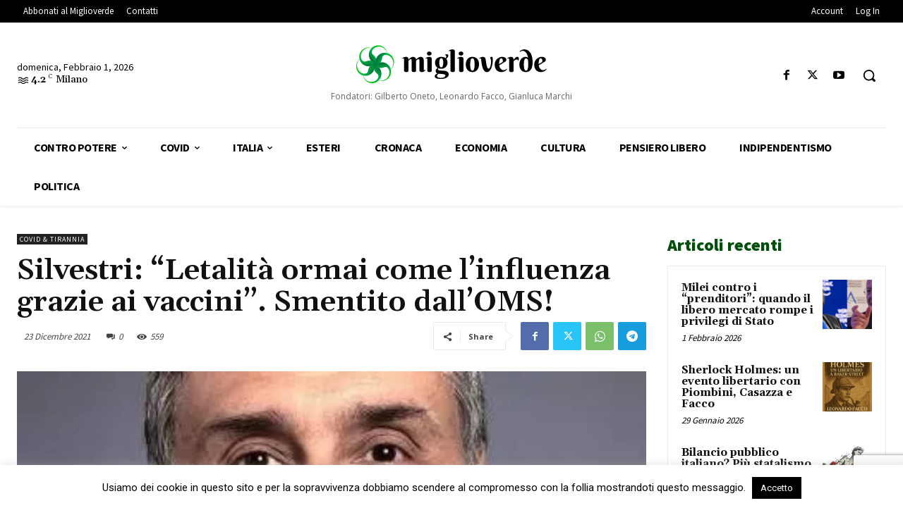

--- FILE ---
content_type: text/html; charset=utf-8
request_url: https://www.google.com/recaptcha/api2/anchor?ar=1&k=6LcbXnwpAAAAAAkg-Q6fJOMuBQe7NO6UlITJfqQ-&co=aHR0cHM6Ly93d3cubWlnbGlvdmVyZGUuZXU6NDQz&hl=en&v=N67nZn4AqZkNcbeMu4prBgzg&size=invisible&anchor-ms=20000&execute-ms=30000&cb=o8kl0atiyweh
body_size: 48633
content:
<!DOCTYPE HTML><html dir="ltr" lang="en"><head><meta http-equiv="Content-Type" content="text/html; charset=UTF-8">
<meta http-equiv="X-UA-Compatible" content="IE=edge">
<title>reCAPTCHA</title>
<style type="text/css">
/* cyrillic-ext */
@font-face {
  font-family: 'Roboto';
  font-style: normal;
  font-weight: 400;
  font-stretch: 100%;
  src: url(//fonts.gstatic.com/s/roboto/v48/KFO7CnqEu92Fr1ME7kSn66aGLdTylUAMa3GUBHMdazTgWw.woff2) format('woff2');
  unicode-range: U+0460-052F, U+1C80-1C8A, U+20B4, U+2DE0-2DFF, U+A640-A69F, U+FE2E-FE2F;
}
/* cyrillic */
@font-face {
  font-family: 'Roboto';
  font-style: normal;
  font-weight: 400;
  font-stretch: 100%;
  src: url(//fonts.gstatic.com/s/roboto/v48/KFO7CnqEu92Fr1ME7kSn66aGLdTylUAMa3iUBHMdazTgWw.woff2) format('woff2');
  unicode-range: U+0301, U+0400-045F, U+0490-0491, U+04B0-04B1, U+2116;
}
/* greek-ext */
@font-face {
  font-family: 'Roboto';
  font-style: normal;
  font-weight: 400;
  font-stretch: 100%;
  src: url(//fonts.gstatic.com/s/roboto/v48/KFO7CnqEu92Fr1ME7kSn66aGLdTylUAMa3CUBHMdazTgWw.woff2) format('woff2');
  unicode-range: U+1F00-1FFF;
}
/* greek */
@font-face {
  font-family: 'Roboto';
  font-style: normal;
  font-weight: 400;
  font-stretch: 100%;
  src: url(//fonts.gstatic.com/s/roboto/v48/KFO7CnqEu92Fr1ME7kSn66aGLdTylUAMa3-UBHMdazTgWw.woff2) format('woff2');
  unicode-range: U+0370-0377, U+037A-037F, U+0384-038A, U+038C, U+038E-03A1, U+03A3-03FF;
}
/* math */
@font-face {
  font-family: 'Roboto';
  font-style: normal;
  font-weight: 400;
  font-stretch: 100%;
  src: url(//fonts.gstatic.com/s/roboto/v48/KFO7CnqEu92Fr1ME7kSn66aGLdTylUAMawCUBHMdazTgWw.woff2) format('woff2');
  unicode-range: U+0302-0303, U+0305, U+0307-0308, U+0310, U+0312, U+0315, U+031A, U+0326-0327, U+032C, U+032F-0330, U+0332-0333, U+0338, U+033A, U+0346, U+034D, U+0391-03A1, U+03A3-03A9, U+03B1-03C9, U+03D1, U+03D5-03D6, U+03F0-03F1, U+03F4-03F5, U+2016-2017, U+2034-2038, U+203C, U+2040, U+2043, U+2047, U+2050, U+2057, U+205F, U+2070-2071, U+2074-208E, U+2090-209C, U+20D0-20DC, U+20E1, U+20E5-20EF, U+2100-2112, U+2114-2115, U+2117-2121, U+2123-214F, U+2190, U+2192, U+2194-21AE, U+21B0-21E5, U+21F1-21F2, U+21F4-2211, U+2213-2214, U+2216-22FF, U+2308-230B, U+2310, U+2319, U+231C-2321, U+2336-237A, U+237C, U+2395, U+239B-23B7, U+23D0, U+23DC-23E1, U+2474-2475, U+25AF, U+25B3, U+25B7, U+25BD, U+25C1, U+25CA, U+25CC, U+25FB, U+266D-266F, U+27C0-27FF, U+2900-2AFF, U+2B0E-2B11, U+2B30-2B4C, U+2BFE, U+3030, U+FF5B, U+FF5D, U+1D400-1D7FF, U+1EE00-1EEFF;
}
/* symbols */
@font-face {
  font-family: 'Roboto';
  font-style: normal;
  font-weight: 400;
  font-stretch: 100%;
  src: url(//fonts.gstatic.com/s/roboto/v48/KFO7CnqEu92Fr1ME7kSn66aGLdTylUAMaxKUBHMdazTgWw.woff2) format('woff2');
  unicode-range: U+0001-000C, U+000E-001F, U+007F-009F, U+20DD-20E0, U+20E2-20E4, U+2150-218F, U+2190, U+2192, U+2194-2199, U+21AF, U+21E6-21F0, U+21F3, U+2218-2219, U+2299, U+22C4-22C6, U+2300-243F, U+2440-244A, U+2460-24FF, U+25A0-27BF, U+2800-28FF, U+2921-2922, U+2981, U+29BF, U+29EB, U+2B00-2BFF, U+4DC0-4DFF, U+FFF9-FFFB, U+10140-1018E, U+10190-1019C, U+101A0, U+101D0-101FD, U+102E0-102FB, U+10E60-10E7E, U+1D2C0-1D2D3, U+1D2E0-1D37F, U+1F000-1F0FF, U+1F100-1F1AD, U+1F1E6-1F1FF, U+1F30D-1F30F, U+1F315, U+1F31C, U+1F31E, U+1F320-1F32C, U+1F336, U+1F378, U+1F37D, U+1F382, U+1F393-1F39F, U+1F3A7-1F3A8, U+1F3AC-1F3AF, U+1F3C2, U+1F3C4-1F3C6, U+1F3CA-1F3CE, U+1F3D4-1F3E0, U+1F3ED, U+1F3F1-1F3F3, U+1F3F5-1F3F7, U+1F408, U+1F415, U+1F41F, U+1F426, U+1F43F, U+1F441-1F442, U+1F444, U+1F446-1F449, U+1F44C-1F44E, U+1F453, U+1F46A, U+1F47D, U+1F4A3, U+1F4B0, U+1F4B3, U+1F4B9, U+1F4BB, U+1F4BF, U+1F4C8-1F4CB, U+1F4D6, U+1F4DA, U+1F4DF, U+1F4E3-1F4E6, U+1F4EA-1F4ED, U+1F4F7, U+1F4F9-1F4FB, U+1F4FD-1F4FE, U+1F503, U+1F507-1F50B, U+1F50D, U+1F512-1F513, U+1F53E-1F54A, U+1F54F-1F5FA, U+1F610, U+1F650-1F67F, U+1F687, U+1F68D, U+1F691, U+1F694, U+1F698, U+1F6AD, U+1F6B2, U+1F6B9-1F6BA, U+1F6BC, U+1F6C6-1F6CF, U+1F6D3-1F6D7, U+1F6E0-1F6EA, U+1F6F0-1F6F3, U+1F6F7-1F6FC, U+1F700-1F7FF, U+1F800-1F80B, U+1F810-1F847, U+1F850-1F859, U+1F860-1F887, U+1F890-1F8AD, U+1F8B0-1F8BB, U+1F8C0-1F8C1, U+1F900-1F90B, U+1F93B, U+1F946, U+1F984, U+1F996, U+1F9E9, U+1FA00-1FA6F, U+1FA70-1FA7C, U+1FA80-1FA89, U+1FA8F-1FAC6, U+1FACE-1FADC, U+1FADF-1FAE9, U+1FAF0-1FAF8, U+1FB00-1FBFF;
}
/* vietnamese */
@font-face {
  font-family: 'Roboto';
  font-style: normal;
  font-weight: 400;
  font-stretch: 100%;
  src: url(//fonts.gstatic.com/s/roboto/v48/KFO7CnqEu92Fr1ME7kSn66aGLdTylUAMa3OUBHMdazTgWw.woff2) format('woff2');
  unicode-range: U+0102-0103, U+0110-0111, U+0128-0129, U+0168-0169, U+01A0-01A1, U+01AF-01B0, U+0300-0301, U+0303-0304, U+0308-0309, U+0323, U+0329, U+1EA0-1EF9, U+20AB;
}
/* latin-ext */
@font-face {
  font-family: 'Roboto';
  font-style: normal;
  font-weight: 400;
  font-stretch: 100%;
  src: url(//fonts.gstatic.com/s/roboto/v48/KFO7CnqEu92Fr1ME7kSn66aGLdTylUAMa3KUBHMdazTgWw.woff2) format('woff2');
  unicode-range: U+0100-02BA, U+02BD-02C5, U+02C7-02CC, U+02CE-02D7, U+02DD-02FF, U+0304, U+0308, U+0329, U+1D00-1DBF, U+1E00-1E9F, U+1EF2-1EFF, U+2020, U+20A0-20AB, U+20AD-20C0, U+2113, U+2C60-2C7F, U+A720-A7FF;
}
/* latin */
@font-face {
  font-family: 'Roboto';
  font-style: normal;
  font-weight: 400;
  font-stretch: 100%;
  src: url(//fonts.gstatic.com/s/roboto/v48/KFO7CnqEu92Fr1ME7kSn66aGLdTylUAMa3yUBHMdazQ.woff2) format('woff2');
  unicode-range: U+0000-00FF, U+0131, U+0152-0153, U+02BB-02BC, U+02C6, U+02DA, U+02DC, U+0304, U+0308, U+0329, U+2000-206F, U+20AC, U+2122, U+2191, U+2193, U+2212, U+2215, U+FEFF, U+FFFD;
}
/* cyrillic-ext */
@font-face {
  font-family: 'Roboto';
  font-style: normal;
  font-weight: 500;
  font-stretch: 100%;
  src: url(//fonts.gstatic.com/s/roboto/v48/KFO7CnqEu92Fr1ME7kSn66aGLdTylUAMa3GUBHMdazTgWw.woff2) format('woff2');
  unicode-range: U+0460-052F, U+1C80-1C8A, U+20B4, U+2DE0-2DFF, U+A640-A69F, U+FE2E-FE2F;
}
/* cyrillic */
@font-face {
  font-family: 'Roboto';
  font-style: normal;
  font-weight: 500;
  font-stretch: 100%;
  src: url(//fonts.gstatic.com/s/roboto/v48/KFO7CnqEu92Fr1ME7kSn66aGLdTylUAMa3iUBHMdazTgWw.woff2) format('woff2');
  unicode-range: U+0301, U+0400-045F, U+0490-0491, U+04B0-04B1, U+2116;
}
/* greek-ext */
@font-face {
  font-family: 'Roboto';
  font-style: normal;
  font-weight: 500;
  font-stretch: 100%;
  src: url(//fonts.gstatic.com/s/roboto/v48/KFO7CnqEu92Fr1ME7kSn66aGLdTylUAMa3CUBHMdazTgWw.woff2) format('woff2');
  unicode-range: U+1F00-1FFF;
}
/* greek */
@font-face {
  font-family: 'Roboto';
  font-style: normal;
  font-weight: 500;
  font-stretch: 100%;
  src: url(//fonts.gstatic.com/s/roboto/v48/KFO7CnqEu92Fr1ME7kSn66aGLdTylUAMa3-UBHMdazTgWw.woff2) format('woff2');
  unicode-range: U+0370-0377, U+037A-037F, U+0384-038A, U+038C, U+038E-03A1, U+03A3-03FF;
}
/* math */
@font-face {
  font-family: 'Roboto';
  font-style: normal;
  font-weight: 500;
  font-stretch: 100%;
  src: url(//fonts.gstatic.com/s/roboto/v48/KFO7CnqEu92Fr1ME7kSn66aGLdTylUAMawCUBHMdazTgWw.woff2) format('woff2');
  unicode-range: U+0302-0303, U+0305, U+0307-0308, U+0310, U+0312, U+0315, U+031A, U+0326-0327, U+032C, U+032F-0330, U+0332-0333, U+0338, U+033A, U+0346, U+034D, U+0391-03A1, U+03A3-03A9, U+03B1-03C9, U+03D1, U+03D5-03D6, U+03F0-03F1, U+03F4-03F5, U+2016-2017, U+2034-2038, U+203C, U+2040, U+2043, U+2047, U+2050, U+2057, U+205F, U+2070-2071, U+2074-208E, U+2090-209C, U+20D0-20DC, U+20E1, U+20E5-20EF, U+2100-2112, U+2114-2115, U+2117-2121, U+2123-214F, U+2190, U+2192, U+2194-21AE, U+21B0-21E5, U+21F1-21F2, U+21F4-2211, U+2213-2214, U+2216-22FF, U+2308-230B, U+2310, U+2319, U+231C-2321, U+2336-237A, U+237C, U+2395, U+239B-23B7, U+23D0, U+23DC-23E1, U+2474-2475, U+25AF, U+25B3, U+25B7, U+25BD, U+25C1, U+25CA, U+25CC, U+25FB, U+266D-266F, U+27C0-27FF, U+2900-2AFF, U+2B0E-2B11, U+2B30-2B4C, U+2BFE, U+3030, U+FF5B, U+FF5D, U+1D400-1D7FF, U+1EE00-1EEFF;
}
/* symbols */
@font-face {
  font-family: 'Roboto';
  font-style: normal;
  font-weight: 500;
  font-stretch: 100%;
  src: url(//fonts.gstatic.com/s/roboto/v48/KFO7CnqEu92Fr1ME7kSn66aGLdTylUAMaxKUBHMdazTgWw.woff2) format('woff2');
  unicode-range: U+0001-000C, U+000E-001F, U+007F-009F, U+20DD-20E0, U+20E2-20E4, U+2150-218F, U+2190, U+2192, U+2194-2199, U+21AF, U+21E6-21F0, U+21F3, U+2218-2219, U+2299, U+22C4-22C6, U+2300-243F, U+2440-244A, U+2460-24FF, U+25A0-27BF, U+2800-28FF, U+2921-2922, U+2981, U+29BF, U+29EB, U+2B00-2BFF, U+4DC0-4DFF, U+FFF9-FFFB, U+10140-1018E, U+10190-1019C, U+101A0, U+101D0-101FD, U+102E0-102FB, U+10E60-10E7E, U+1D2C0-1D2D3, U+1D2E0-1D37F, U+1F000-1F0FF, U+1F100-1F1AD, U+1F1E6-1F1FF, U+1F30D-1F30F, U+1F315, U+1F31C, U+1F31E, U+1F320-1F32C, U+1F336, U+1F378, U+1F37D, U+1F382, U+1F393-1F39F, U+1F3A7-1F3A8, U+1F3AC-1F3AF, U+1F3C2, U+1F3C4-1F3C6, U+1F3CA-1F3CE, U+1F3D4-1F3E0, U+1F3ED, U+1F3F1-1F3F3, U+1F3F5-1F3F7, U+1F408, U+1F415, U+1F41F, U+1F426, U+1F43F, U+1F441-1F442, U+1F444, U+1F446-1F449, U+1F44C-1F44E, U+1F453, U+1F46A, U+1F47D, U+1F4A3, U+1F4B0, U+1F4B3, U+1F4B9, U+1F4BB, U+1F4BF, U+1F4C8-1F4CB, U+1F4D6, U+1F4DA, U+1F4DF, U+1F4E3-1F4E6, U+1F4EA-1F4ED, U+1F4F7, U+1F4F9-1F4FB, U+1F4FD-1F4FE, U+1F503, U+1F507-1F50B, U+1F50D, U+1F512-1F513, U+1F53E-1F54A, U+1F54F-1F5FA, U+1F610, U+1F650-1F67F, U+1F687, U+1F68D, U+1F691, U+1F694, U+1F698, U+1F6AD, U+1F6B2, U+1F6B9-1F6BA, U+1F6BC, U+1F6C6-1F6CF, U+1F6D3-1F6D7, U+1F6E0-1F6EA, U+1F6F0-1F6F3, U+1F6F7-1F6FC, U+1F700-1F7FF, U+1F800-1F80B, U+1F810-1F847, U+1F850-1F859, U+1F860-1F887, U+1F890-1F8AD, U+1F8B0-1F8BB, U+1F8C0-1F8C1, U+1F900-1F90B, U+1F93B, U+1F946, U+1F984, U+1F996, U+1F9E9, U+1FA00-1FA6F, U+1FA70-1FA7C, U+1FA80-1FA89, U+1FA8F-1FAC6, U+1FACE-1FADC, U+1FADF-1FAE9, U+1FAF0-1FAF8, U+1FB00-1FBFF;
}
/* vietnamese */
@font-face {
  font-family: 'Roboto';
  font-style: normal;
  font-weight: 500;
  font-stretch: 100%;
  src: url(//fonts.gstatic.com/s/roboto/v48/KFO7CnqEu92Fr1ME7kSn66aGLdTylUAMa3OUBHMdazTgWw.woff2) format('woff2');
  unicode-range: U+0102-0103, U+0110-0111, U+0128-0129, U+0168-0169, U+01A0-01A1, U+01AF-01B0, U+0300-0301, U+0303-0304, U+0308-0309, U+0323, U+0329, U+1EA0-1EF9, U+20AB;
}
/* latin-ext */
@font-face {
  font-family: 'Roboto';
  font-style: normal;
  font-weight: 500;
  font-stretch: 100%;
  src: url(//fonts.gstatic.com/s/roboto/v48/KFO7CnqEu92Fr1ME7kSn66aGLdTylUAMa3KUBHMdazTgWw.woff2) format('woff2');
  unicode-range: U+0100-02BA, U+02BD-02C5, U+02C7-02CC, U+02CE-02D7, U+02DD-02FF, U+0304, U+0308, U+0329, U+1D00-1DBF, U+1E00-1E9F, U+1EF2-1EFF, U+2020, U+20A0-20AB, U+20AD-20C0, U+2113, U+2C60-2C7F, U+A720-A7FF;
}
/* latin */
@font-face {
  font-family: 'Roboto';
  font-style: normal;
  font-weight: 500;
  font-stretch: 100%;
  src: url(//fonts.gstatic.com/s/roboto/v48/KFO7CnqEu92Fr1ME7kSn66aGLdTylUAMa3yUBHMdazQ.woff2) format('woff2');
  unicode-range: U+0000-00FF, U+0131, U+0152-0153, U+02BB-02BC, U+02C6, U+02DA, U+02DC, U+0304, U+0308, U+0329, U+2000-206F, U+20AC, U+2122, U+2191, U+2193, U+2212, U+2215, U+FEFF, U+FFFD;
}
/* cyrillic-ext */
@font-face {
  font-family: 'Roboto';
  font-style: normal;
  font-weight: 900;
  font-stretch: 100%;
  src: url(//fonts.gstatic.com/s/roboto/v48/KFO7CnqEu92Fr1ME7kSn66aGLdTylUAMa3GUBHMdazTgWw.woff2) format('woff2');
  unicode-range: U+0460-052F, U+1C80-1C8A, U+20B4, U+2DE0-2DFF, U+A640-A69F, U+FE2E-FE2F;
}
/* cyrillic */
@font-face {
  font-family: 'Roboto';
  font-style: normal;
  font-weight: 900;
  font-stretch: 100%;
  src: url(//fonts.gstatic.com/s/roboto/v48/KFO7CnqEu92Fr1ME7kSn66aGLdTylUAMa3iUBHMdazTgWw.woff2) format('woff2');
  unicode-range: U+0301, U+0400-045F, U+0490-0491, U+04B0-04B1, U+2116;
}
/* greek-ext */
@font-face {
  font-family: 'Roboto';
  font-style: normal;
  font-weight: 900;
  font-stretch: 100%;
  src: url(//fonts.gstatic.com/s/roboto/v48/KFO7CnqEu92Fr1ME7kSn66aGLdTylUAMa3CUBHMdazTgWw.woff2) format('woff2');
  unicode-range: U+1F00-1FFF;
}
/* greek */
@font-face {
  font-family: 'Roboto';
  font-style: normal;
  font-weight: 900;
  font-stretch: 100%;
  src: url(//fonts.gstatic.com/s/roboto/v48/KFO7CnqEu92Fr1ME7kSn66aGLdTylUAMa3-UBHMdazTgWw.woff2) format('woff2');
  unicode-range: U+0370-0377, U+037A-037F, U+0384-038A, U+038C, U+038E-03A1, U+03A3-03FF;
}
/* math */
@font-face {
  font-family: 'Roboto';
  font-style: normal;
  font-weight: 900;
  font-stretch: 100%;
  src: url(//fonts.gstatic.com/s/roboto/v48/KFO7CnqEu92Fr1ME7kSn66aGLdTylUAMawCUBHMdazTgWw.woff2) format('woff2');
  unicode-range: U+0302-0303, U+0305, U+0307-0308, U+0310, U+0312, U+0315, U+031A, U+0326-0327, U+032C, U+032F-0330, U+0332-0333, U+0338, U+033A, U+0346, U+034D, U+0391-03A1, U+03A3-03A9, U+03B1-03C9, U+03D1, U+03D5-03D6, U+03F0-03F1, U+03F4-03F5, U+2016-2017, U+2034-2038, U+203C, U+2040, U+2043, U+2047, U+2050, U+2057, U+205F, U+2070-2071, U+2074-208E, U+2090-209C, U+20D0-20DC, U+20E1, U+20E5-20EF, U+2100-2112, U+2114-2115, U+2117-2121, U+2123-214F, U+2190, U+2192, U+2194-21AE, U+21B0-21E5, U+21F1-21F2, U+21F4-2211, U+2213-2214, U+2216-22FF, U+2308-230B, U+2310, U+2319, U+231C-2321, U+2336-237A, U+237C, U+2395, U+239B-23B7, U+23D0, U+23DC-23E1, U+2474-2475, U+25AF, U+25B3, U+25B7, U+25BD, U+25C1, U+25CA, U+25CC, U+25FB, U+266D-266F, U+27C0-27FF, U+2900-2AFF, U+2B0E-2B11, U+2B30-2B4C, U+2BFE, U+3030, U+FF5B, U+FF5D, U+1D400-1D7FF, U+1EE00-1EEFF;
}
/* symbols */
@font-face {
  font-family: 'Roboto';
  font-style: normal;
  font-weight: 900;
  font-stretch: 100%;
  src: url(//fonts.gstatic.com/s/roboto/v48/KFO7CnqEu92Fr1ME7kSn66aGLdTylUAMaxKUBHMdazTgWw.woff2) format('woff2');
  unicode-range: U+0001-000C, U+000E-001F, U+007F-009F, U+20DD-20E0, U+20E2-20E4, U+2150-218F, U+2190, U+2192, U+2194-2199, U+21AF, U+21E6-21F0, U+21F3, U+2218-2219, U+2299, U+22C4-22C6, U+2300-243F, U+2440-244A, U+2460-24FF, U+25A0-27BF, U+2800-28FF, U+2921-2922, U+2981, U+29BF, U+29EB, U+2B00-2BFF, U+4DC0-4DFF, U+FFF9-FFFB, U+10140-1018E, U+10190-1019C, U+101A0, U+101D0-101FD, U+102E0-102FB, U+10E60-10E7E, U+1D2C0-1D2D3, U+1D2E0-1D37F, U+1F000-1F0FF, U+1F100-1F1AD, U+1F1E6-1F1FF, U+1F30D-1F30F, U+1F315, U+1F31C, U+1F31E, U+1F320-1F32C, U+1F336, U+1F378, U+1F37D, U+1F382, U+1F393-1F39F, U+1F3A7-1F3A8, U+1F3AC-1F3AF, U+1F3C2, U+1F3C4-1F3C6, U+1F3CA-1F3CE, U+1F3D4-1F3E0, U+1F3ED, U+1F3F1-1F3F3, U+1F3F5-1F3F7, U+1F408, U+1F415, U+1F41F, U+1F426, U+1F43F, U+1F441-1F442, U+1F444, U+1F446-1F449, U+1F44C-1F44E, U+1F453, U+1F46A, U+1F47D, U+1F4A3, U+1F4B0, U+1F4B3, U+1F4B9, U+1F4BB, U+1F4BF, U+1F4C8-1F4CB, U+1F4D6, U+1F4DA, U+1F4DF, U+1F4E3-1F4E6, U+1F4EA-1F4ED, U+1F4F7, U+1F4F9-1F4FB, U+1F4FD-1F4FE, U+1F503, U+1F507-1F50B, U+1F50D, U+1F512-1F513, U+1F53E-1F54A, U+1F54F-1F5FA, U+1F610, U+1F650-1F67F, U+1F687, U+1F68D, U+1F691, U+1F694, U+1F698, U+1F6AD, U+1F6B2, U+1F6B9-1F6BA, U+1F6BC, U+1F6C6-1F6CF, U+1F6D3-1F6D7, U+1F6E0-1F6EA, U+1F6F0-1F6F3, U+1F6F7-1F6FC, U+1F700-1F7FF, U+1F800-1F80B, U+1F810-1F847, U+1F850-1F859, U+1F860-1F887, U+1F890-1F8AD, U+1F8B0-1F8BB, U+1F8C0-1F8C1, U+1F900-1F90B, U+1F93B, U+1F946, U+1F984, U+1F996, U+1F9E9, U+1FA00-1FA6F, U+1FA70-1FA7C, U+1FA80-1FA89, U+1FA8F-1FAC6, U+1FACE-1FADC, U+1FADF-1FAE9, U+1FAF0-1FAF8, U+1FB00-1FBFF;
}
/* vietnamese */
@font-face {
  font-family: 'Roboto';
  font-style: normal;
  font-weight: 900;
  font-stretch: 100%;
  src: url(//fonts.gstatic.com/s/roboto/v48/KFO7CnqEu92Fr1ME7kSn66aGLdTylUAMa3OUBHMdazTgWw.woff2) format('woff2');
  unicode-range: U+0102-0103, U+0110-0111, U+0128-0129, U+0168-0169, U+01A0-01A1, U+01AF-01B0, U+0300-0301, U+0303-0304, U+0308-0309, U+0323, U+0329, U+1EA0-1EF9, U+20AB;
}
/* latin-ext */
@font-face {
  font-family: 'Roboto';
  font-style: normal;
  font-weight: 900;
  font-stretch: 100%;
  src: url(//fonts.gstatic.com/s/roboto/v48/KFO7CnqEu92Fr1ME7kSn66aGLdTylUAMa3KUBHMdazTgWw.woff2) format('woff2');
  unicode-range: U+0100-02BA, U+02BD-02C5, U+02C7-02CC, U+02CE-02D7, U+02DD-02FF, U+0304, U+0308, U+0329, U+1D00-1DBF, U+1E00-1E9F, U+1EF2-1EFF, U+2020, U+20A0-20AB, U+20AD-20C0, U+2113, U+2C60-2C7F, U+A720-A7FF;
}
/* latin */
@font-face {
  font-family: 'Roboto';
  font-style: normal;
  font-weight: 900;
  font-stretch: 100%;
  src: url(//fonts.gstatic.com/s/roboto/v48/KFO7CnqEu92Fr1ME7kSn66aGLdTylUAMa3yUBHMdazQ.woff2) format('woff2');
  unicode-range: U+0000-00FF, U+0131, U+0152-0153, U+02BB-02BC, U+02C6, U+02DA, U+02DC, U+0304, U+0308, U+0329, U+2000-206F, U+20AC, U+2122, U+2191, U+2193, U+2212, U+2215, U+FEFF, U+FFFD;
}

</style>
<link rel="stylesheet" type="text/css" href="https://www.gstatic.com/recaptcha/releases/N67nZn4AqZkNcbeMu4prBgzg/styles__ltr.css">
<script nonce="2mrZj4YEJ_3MWeCmgbOp0w" type="text/javascript">window['__recaptcha_api'] = 'https://www.google.com/recaptcha/api2/';</script>
<script type="text/javascript" src="https://www.gstatic.com/recaptcha/releases/N67nZn4AqZkNcbeMu4prBgzg/recaptcha__en.js" nonce="2mrZj4YEJ_3MWeCmgbOp0w">
      
    </script></head>
<body><div id="rc-anchor-alert" class="rc-anchor-alert"></div>
<input type="hidden" id="recaptcha-token" value="[base64]">
<script type="text/javascript" nonce="2mrZj4YEJ_3MWeCmgbOp0w">
      recaptcha.anchor.Main.init("[\x22ainput\x22,[\x22bgdata\x22,\x22\x22,\[base64]/[base64]/[base64]/[base64]/[base64]/UltsKytdPUU6KEU8MjA0OD9SW2wrK109RT4+NnwxOTI6KChFJjY0NTEyKT09NTUyOTYmJk0rMTxjLmxlbmd0aCYmKGMuY2hhckNvZGVBdChNKzEpJjY0NTEyKT09NTYzMjA/[base64]/[base64]/[base64]/[base64]/[base64]/[base64]/[base64]\x22,\[base64]\\u003d\\u003d\x22,\x22azhudUHDsi/DjlfCucK9wrHCi0HDp8OdccKxZ8O9PAwbwroxJE8LwrMCwq3Cg8OGwohtR3/DucO5wpvCrW/Dt8Olwp1feMOwwopUGcOMRBXCuQV3wodlRn7DqD7CmT7CmsOtP8K9C27DrMOtwrLDjkZjw6zCjcOWwpfCksOnV8KON0ldHsKPw7hoIybCpVXCqlzDrcOpM2cmwpl2UAFpe8KmwpXCvsOVa1DCnyMHWCwNKn/DlXcyLDbDiEbDqBp1Jl/Cu8OjwrLDqsKIwqDCi3UYw5XCj8KEwpcOHcOqV8K5w5oFw4RHw7HDtsOFwp9iH1NIUcKLWgA4w755wq15filsQQ7CukrCtcKXwrJGKC8fwpHCkMOYw4oRw7rCh8OMwrwwWsOGdGrDlgQiQHLDiEjDlsO/wq0FwoJMKQt7wofCniFPR1l5WMORw4jDsDrDkMOADcOBFRZJaWDCiHXChMOyw7DCihnClcK/JcKUw6cmw6jDpMOIw7xTFcOnFcOfw6rCrCVgNwfDjAbCmm/[base64]/wr9VV8OkwpHCqQwrwrprCT5XwqHCimLDmcKXRMOjw63DmTokYzPDmTZGbFbDrHBWw6IsS8OrwrNnV8KewoobwroUBcK0McKRw6XDtsKBwoQTLknDpEHCm1YZRVIcw5AOwoTCicKhw6Q9UMOCw5PCvDnCqynDhlHCncKpwo9Fw4bDmsOPUsOrd8KZwowPwr4zDj/DsMO3wpvCssKVG0DDt8K4wrnDmR0Lw6E9w488w5FzJWhHw6bDhcKRWxNKw59bfh5AKsK8aMOrwqczdXPDrcOdQGTCsm4CM8OzGlDCicOtPsKLSDBrelLDvMKfe2ROw77CrBTCmsOXGRvDrcKnNG5kw7RNwo8Xw5Qww4NnZ8O8MU/DmMKjJMOMC0Fbwp/DqiPCjMOtw7ZZw4wLTcOLw7Rgw7VqwrrDtcObwq8qHkFzw6nDg8KaRMKLcijCti9EwprCqcK0w6AnNh55w6TDpsOufRhcwrHDqsKcZ8Oow6rDqn9kdU/[base64]/DpCrDn3fDmVnDqsKae8KoSMKtN8KMAMKcw61pw7zCj8KRw4LCn8O3w6TDtsO9YgYRw5sjQsKpLx/DoMKeW03Dk2g1fcK4FsKZJMO4w4Mqw6oVw6h1w5ZNPnkufS/ChGMIwqfDgMK1cy3DozTDusOswqRMwqPDtHzDncOkN8K5EhM5MMOca8KzADjDqUDDg35xT8Ofw5HDl8KIwrrDpzbDvcK/[base64]/GsKbw496wqwgwqzCslp8wq3Ctz4Qwo7CkmsRP1EoKiV1bGVXw78xZ8Kue8KhESrDhgLChMOVw6tLVR3DvxlWwo/[base64]/CusK+wr0PC2bDuGLDrTc+UD1ZwovCtcOowoHClMKYT8KUw4HDrmomacK5wrd7wrLCocK1OTHClsKJw6rCnAoEw6vCnRFzwp0ZNMKkw6YAA8OATcKNAcOTPsO5w7jDhQHCqMOyXHIwI13Ds8OEYMKkOEAWTTYNw4p/wohhWMOSw6kERS17B8O2ScO+w6PDhADCtMOrwpfCninDmRvDiMK/DMOUwoJlZ8KsdMKcUjrDisOkwp/Do057wq3DosKWdwTDlcKAwo7CgSnDlcKCdUsZw6l/CsO8wqMew63DnBbDihceUcOcwqgIFcKWS03ChRtLw4TCh8OzD8KcwoXConjDhcKtFAzClw/[base64]/Ck2DDuSdjw7UWU8OcwqBbw6xIB8OTXRUrQnceUMO4RE4ed8OIw6EoVnvDuk/CpAcjDyo6w4nCtsKnCcK9w5NgEsKLw7c3eTzCo1LCokh1wrIpw5HDpx/CicKZw6fDmCnCimHCnR4/KsOMcsKYwoN5V3vCocOzb8OdwobDigkPw47DhMOpTgh+wrwHecKqwpt5w47DvCjDm2zDm27DrQglw4NvAgvCp0bDqMKYw6ByVxzDgsKWaDUewp3Du8KKw4HDkhxTS8KqwrZUwrwzG8OMIMOvSsKfwqQ/DMOFKMKyRcOdwrrCqsKCHh02cmN4NBghw6c8wrHDm8OzQMOaV1XDgcKXfhshVsOGN8Ojw57Ct8K/[base64]/[base64]/DmFLDgRJHw7tEA8OLwpRXw5vClWVhw6TDhMK8wotLDMKfwobCmWHDjcKjw7tIPysPwqfDlcOlwqTCrRUpUDkpN3DCr8KwwoTCjsOHwrVSw5IlwpXCmsOqw7Zob1DCtD/DuGoOfFXDpsKgJ8KSDn95w5TDqHMWTAfCk8K4wqQ4b8OBahBaY0dLwrplwo/CoMOTw4TDqh8sw4PCq8OIw4/CjBkBfwVcwp7DoHZcwowBKMK4RsO1UBR0w6HCmsODUEVAZgbCvMO/[base64]/DlzcMITlMwpkAOVRlUB7Dg8OwFMKfZHthIxDDtMKtAH3DrMKXdGDDpMO/J8O1w5IXwp4FFDfCqMKRw63ClMO0wrrDgMK/w5fDh8OtwonCoMKVasOuaFPDlyjDjcOeX8OxwrwcTC5PDgvDtQ4gVWXCphsbw4NiTVdLLMKtwoPDjsOmwrXCuUbDkXnDhllhWsKbXsKtw5pLLDvDmXYbwpgpwoTCgmEzwofClnbCjGUNZRrDlw/DqSVmw6AnTMKJE8Kxe2DDqcOJwobCvcKNwqnDksKOIsK4ZcOVwq1NwpfCgcKyw50Gw7rDgsKsCHXChzwdwqLDkwbCnm3CqsKWw6RtwrHCvG/CtgZILcOOw7jClsOWQVrCkcODwqIhw5fClR/CgMObcMOrwprDt8KKwqAHKsOkJsOyw7nDhDbChsOmwqPCrGzDnDIrQcO7GsKUc8KYwosJwpXDs3QRBsOXw73CgnUnF8KKwqDDpsOFOMK/w4XDmcOOw7d0fXl4w40RNsKbw6/DkDsQwpnDvkXDrhzDlcKSw601ccKQwr1KKR9nw5nDrlFCV3Y5ccKic8O5fibCpnrConUPCjU3w7LChFoEI8KTJcO2aQzDo3txHsKVw6UCXsOFwrohasKtwpTDkFpWAUJaLSYAAsK/[base64]/ClMKdS3krwo7DrMK6w4zDpsO2wow9FcOdXsOcw6UBw7zDnmotRQhvRsO7ZX7Cs8O3TX1zw6XCs8KGw5MNBBHCtQXCt8O6P8K4cgbCkzdfw4c3CEbDj8OSAMKcF1hbRMK1CXNxwrwww7/CssO4VB7CjW5Fw4PDhsOewr4ZwpXDn8OYw6PDm13DpS9nwqbCr8K8wqwpCUFPw6dqw4oXw7jCvlB5VETDkxbCiCxsAC40bsOSY3gSwqdEYicjQyfDiXAkworDm8K6w4A3RFDDkEh5wrgbw5zCqBVmQMKtRjdnwpZhMsOtw7Igw4zCiAU6wqvDh8O3HR/[base64]/DtUnDgsOcSWjCu8OYw5DCkAXCs1vDucK+L8OCX8Kkc8KtwrFAwrlUF33CgcO2UMOJOht+bsKEHMKLw6PCncOJw4RdTn7CgMOLwp1qSMKYw5PCqUnClW5FwrgJw7AbwrfCrX5Jw6XDrFrDtMOualUEYkIjw6HClHwRw6dHaC47Ay1WwqIyw7vCvy/[base64]/ClMKqw7LDmzfDu8OMw5TDl8KzZ8KOw7jDrBc3N8OBw7taHWohwpXDgSfDlzUCTmLClBbCmmZcNMOjIwAhw5c3w45SwqHCrzTDiQDCu8OMe1BsNcOoRT/Ct3UrCGM1w4XDisOiMDFGXMKhZ8KQw40kw7TDkMOyw71QHAcKcVBMSMKXc8Kbc8O9KyfCilTDlnrCnU1wPW44w651R3HDtlxPNcOUwrYYSsK3w4lJwpVLw5nCisKxwpTDoBLDsmbCvBp0w5BywpfCp8OMw5vCvSUpwoTDsELCmcKkw6sHw6/CuEzCsxdLamoHOxHCoMO6wp97wpzDswzDkMOBwo4aw6rDiMK5Y8KFD8OfLjvCgwI7w7LCi8OXwpXDgcO6MsOKIy0/wqt9PWLDocO2w7VMw7TDgzPDmkPCiMObVsO6w4dFw7BqQmjChkbDnE1nTRrCvl3Dg8KFFRbDskBgw6LCkcOXw6bCsnViw6xlCErCnwdyw7zDq8OxIsOYYnIzJkvCmDrCsMOBwovDisOuw5fDlMOQwo5ww5XCgsKjWiQfw49qwoHCpi/Du8O+w44hZMKvw4VrO8K8w6oLwrMtenfDm8KgOMK2f8ODwrHDlMO+wpt4IUwCw7TCulR2QmLDmcKzOhB0wrHDgMK6wo8mSsOwbnhHH8KEH8O8wqfDkMOvAMKPwqPDp8KZR8K1EcOpagZHw5E0bQgfW8O/EFtydifCtMK8w6MBdmsoOsKtw4DCmScqBCVzAMKaw5HCv8OowoHCnsKAUsO6w6fDq8K+el7CjMO7w4rCmsKEwo59OcOkwqrCmWPDi2fCgsO8w5HCm3LDpVw3GgI2wrEDMcOAD8Kqw61Rw64fwqfDtMO5wr8ewqvDqh9Yw4oNH8OzB2/[base64]/[base64]/[base64]/CgMKoMsKaIcKNc8K9H8KWXcKEfCl0TzrComzCssOhUmTCjcK7w5jCm8Osw6fDvUHDrTwkw7TCj38ZdQfDg1YQw4XCnGTDkT4ERjbClRxdOMOnw5YxOAnCuMOmIsKhwq/DlMKmw6zCqcOFwoVCwqVLwpLDrD0VGF1xD8KRwpdVw4ZAwq0ewrXCscOZKsKHJMONDFZHeEk0wphyEMKrAsOmU8KHw5otw5slw73CtApOUMOlw5nDicOpwpgDwrbCuEvCl8OsSMK7XW03aF7CrcOiw4bCr8KhwoTCsxrDlm8Iwo4ScsKWwo/DjhPCgMKqbsKCeDzDtMOcZF0iwr/DqsOyG3LChB0QwqPDiUsMFHFcHXE+wrxOfixew7TCuxZSW2vDhFjChsOuwqRww5bDhMO1P8O2wqIXwr3Cgz5Cwq7DuGrCuQ5Dw4dKw4VtXcK8LMO+RMKSw5FMw5HCv1RYwrfDszhjw4ctw59hI8OTw7otFcKtDMOTwrRtL8KaIWfDrybCjsKFwoJ/AsOtwrHDin3DtsK6KcO/OMKjwrclDSZIwrl1wpDCosOlwo98wrB0LnI7JAvDs8KgQ8Kew4PCncOuw7lxwotUEsKJO3LCpMK3w6PCmMOAwrRfCsOBQRXCsMO0wrvDiXFuNMKnIjPDtXvCh8OvOktnw5hmNcOUworCjEdJUntrw4rCgTvDoMKHw4rDpzrCksOcbh/Cumcswqpcwq/Ct3DCt8KAwqDChsKBNXIZPcK7dX8wwpHDhsOdfH4ww6YRw6/CqMKjWgVoL8OSw6YxLMKiYy8Bw6XClsKYwrhFEsOrQcKdw78uw68NSMOEw6kJw4PCoMOQEmLCmsKDw6o5wr59w6bDvcK1AG1tJcO/[base64]/w5/[base64]/DpcKGVBHDh8KAeGZXwqLCiiUPwoQRHChMw6rDvcOIw6bDvcOpYcOawprClsO6eMOLdMOsEsKVwoR/UMO9K8OMB8OKNjzCq3rCgzXDo8OSDUTClcK3QQvDrcOCFMKMFMKFGsOlwoXDmTXDosOPwrgaD8K7QsOeGxg9eMOlw4fCpcK+w6VGwpDDtznDh8KdEjHCj8KqV05AwoPDhMKIwqxEwpTChSnCncOew75mwqrClsKjF8K7w6s/dG5XFm/DqsKrA8KQwprCu3bDp8KWw77DoMKgwpDDsHYBLDnDjwPChlZbNxpkw7E2SsKbSnJ2w7/DuyTDgHvDmMKJIMKew6EmV8OHw5DCpm7Dr3Jfw7HCpsK8S1wqw4rDsVptd8KyOXjDnsOhMsOjwoIjwo07w5kBw6rCsGHCi8K/w5J7w6DCtcKSwpRnIGvDhQPChcOEwoJ7w43CmjrCncO1woXCqxF+XsKSw5dIw7MRw6lPYlPDo2p7bmTCu8OZwqDDu3xJwqNGw7IPwqrDusOfUsKPeF/Dp8Otw77Dv8OSOcKcQ1jDlGxkNsKnaVYCw5vDinTDnMOYwp1eDkEOwpE4wrfCp8OBwrDDkcKMw7koJsO8w5REwpbCtcO3HMK6wo0kSlPCpBHCvMO8w7/[base64]/CtsKuWBbDlwfCmTDDlMKuC8O0wqA8wpnDqypQBC0jw69FwosuN8KPbhnCsDhyfjDDtMKzwqs9e8O/UcOkwpYNVcKjw5FrFGZAwo/DlMKDZkLDm8OBw5vDh8K1UnZkw6hgTSVZKzzDlj9GY1tjwozDjxIzbDxJQcOYwoXDk8KfwqLCtVBHSxDCtMKtDMKgN8O/[base64]/DpMKvFMOQw77Cl0EUw7sZeTF0w6TCucKww41Ow5PDtR4xw43DoB5USMOMCMO2wqfCjUlswrDDrHE/[base64]/DnjQGwqokCipvEkIvTsKuXUUjw5Yyw7bCtS0uQiLCiBHCr8KTQlwsw65/[base64]/CnVoZd2bCjsO/w4NEOsOwwrPDu03Dp8Ofwp3DmcO7d8OYw67CnUI2wqRlXcKyw7/DoMONHVoNw4jDmyTCmsOwFU3DncOmwqnDqcOxwqjDmBDDrcKxw6zCukE5M3EKUh5vB8KtPVI/ZR9cLQDCoSjDh0VswpTCmw8lJcKmw54Rwp7CthrDmBbDpMKjwq5FJE0vasORSwDCs8KJDB7Cg8KFw5BOwqg1GsO2w5JodMOZUwVBasOzwp3DixFnw5TChA3DgFDCsH3DisO4wo5nw5zCsgrDo25mw60jwo7DhsOmwqk2RH/DusKjfxBeTV9NwpBIHVbCvsO4RMOAWFEKwr0/wqdSIMOKQ8KKw6nCkMKKw6nDgX1/Y8KMRFrCpFsLGhcNw5V9QUtVSMK4AE9/Y2AVcE9QZT4RMsKoFAN7w7fCvWLDqsKiwq8/w73DvD/[base64]/CrB3DhX11YRvDvhFjCMKew6LDm8OeXUnCgHNAwrVsw7sZwpDDgBUlWH/[base64]/Cvg4ew4J/[base64]/[base64]/w5vDliktwrnDnsKUQsKBwo5uwp/DskA5w4DCucOXSMKhPsKxwrLCrMKxNsOiwqlYw5/[base64]/CngDDtgLCqRPDmFZZw5QFYcKpw7J8f1UBwpPDk3JCdT/DhybCjMOubENtw6PCsyTDnGs4w49awrnCkMOdwr9EXsK5I8KvUcObw6IPwpvCkQYYO8KsHcKHw5vCs8KAwrTDjMKTW8Kvw4rCgcOtw43CjcK0w7w8wrR/VAUtPsKrw7jDlsO9BW5rE0U4w6MiBR7CtsOaMsO/w6HCpsOtw6vDnsOAAMODASTCpsKUR8KZGAbDhMKvwqxBwrvDpMOUw4DDoRjCqnLDscKfGibDjXTClElRw5fDocOjwr0Gw63ClsOWJsOlwqvCnsKGwrVRb8Kjw5vCm0DDm0XDqH3DmR3DpsOwfcKDwprDrsOqwo/DoMKOw6nDhWjCm8OKD8KSXgHCkMKvAcK5w4geEUkJK8OEfsO/LhcGdnPDo8KYworChsO+wqwGw7ooCwfDmWHDkGbDpMORwo3DtRc1w61qcxkVw6XCvTHDkXxCL1fCrDkSw7/CgwPClMOnw7HDtDXCqcKxw5dKw4Z1wr5ZwobCjsO5w7DChWA0Ficofyc3w4fDpcO3w7LDl8Ktw7XDnR3Crgs5MQhzEsOPAmXDgHEWw5PCmMOaCcOJwoEDFMKhw7fDrMOKwpJ/wozDo8OTw47CrsKMcMKCPwbCo8OPwovCiyHDjm3DssKmwrzDpzFAwqo0w5BlwrjDisOrU1xcZi/CsMKhOQDCusKzwpzDrGQ3wr/[base64]/[base64]/DtSbCqj86Vk9eOcKFQsOOw6bCuGJmNwDCssOjAMOcWUNrEjNzw6rCsEk8CXgow6jDtcOPwoZEw7vDnXIVGCIXwqPCpjJcw6/CrMKQw5UGw6FwD33CpsKWesOJw7kBPcKtw5hdSi/DosKLYMOiXcKyfhbCgnXCuQTDqG3CvcKlB8K6IsOMDQPDsDXDohfClMOvw4jCi8K3w7pDTMOZw58aFCvDjwrCvUfCkQvDsxduKAfDlMONw5DCvsKlwqPCm0tYY17CrV9Tf8K/[base64]/Co0LDi8KUYMKqD8OIcUXCtsK5Q8OpH8KJZTjDiQgPQV3CssOuKsKnw6HDssKDNMOuw6BKw6g6wpjDkwdzQzfDv1PClBdjKcOQcsKlUMOWLMKQLsK/[base64]/Cs2Iew6LDoHTCv3DDmsOnVMOvT2tfL2TDmcORw7AtAnvCocO3wqrCm8O6wp4hMsKFwqxLQ8KQN8OdX8O8w6/DhcKtaVLCmiFqP301wrwJScOjWw5fR8OewrDCqMOewrBbGcOOw5XDpBYiwpfDlsO5w6rDrcK1wqtcw4TCu2zDtx3Cm8KcwoXChMOGwrLDsMO1wqjCucOCZyQuRsKvw51FwqM9R0LCpEfClcKJwr/Dh8OPDMK8wpzCvsOlAEAFbxdseMKJUMKEw7rDvmDChjEqwo/[base64]/EMKUfcO5H8KKSmfCpUkNwrbCs8OUSUPCoTNqZsKwe8OEwqk3TibCoQthwofCuB4GwrfDjxQkc8K+a8OjHFjCpMOHwr7DpQjCg2sPL8Ktw5PCm8OdMy/DjsK6ZcObw4YMUnDDuHcCw6DDrl8Kw6EtwoVGwrjCkcKbwp/Cr0ocwojDsDknF8KIZiM0bcOxK2BJwqRHw4YWL2zDlnvDj8OMw4VGwrPDsMO/w5ccw4FOw6pUwpnCqcOPYsOAHRkANw3ClcKFwpMkwqXDjsKnwoMkeBhKRGsbw4dMC8OXw5EuMMOGRThpwp3CuMO/w6vDo09/wq4DwrfCoyvDnxVOK8Kiw5TDsMKDwpd/KQXDlSjDnMOFwpltwqAwwrFuwoI0wrAsdhbCijBVYzsjGMKvb1HDusOoIW7CgWMSOXUzw7kHwonDoAoHwrMBARbCnRBCw4bDqCpuw6zDt0/DsCkHAMOIw6PDsmA2wrrDq3l+w5REZcKsS8Kka8OABMKaHsKsJGJ5w7p9w77DrggWCXowwqrCtsKREBNFw7fDh2gCw6YNw4DCuBXCkRvCuy7Dt8Oha8Kfw51tw5Eww7YpfMOywq/[base64]/DvcKhDUXDrAhMZzRuRMORwq/DusKHwovDkRE0LsKvAnDCmXANwotdwprCksKIVC54IsKzTsOXaxnDixjDj8OSI1ZcYFE1wrXDjnzDpiXDsRLDhsKgDsKNJsObwrbCpcKoTylwwq3DiMOyMiNww63DocOgwo7DrcOvZMK7VABWw71Vwow6wpTDksOSwrwTQ1TCucKVwqVaTSwrwrE8M8K/[base64]/[base64]/DhQorX8O2w4pmWcK+WFpgwo8wQ8O4WsKTUcOaT24JwocOwoXDncO9wp3DvcOaw7NdwonCscOPcMKKasOaGErCvH7DhmzCmmk4wo3Dj8OTw7wCwrbCosKhIcOPwql2w4LCvMKlw77CmsKJw4fDr3bClXfDr2Vrd8KvFMKBKQNRw5RfwppDw7DDpcKeLjzDthNKCMKSPC/ClQMAKMOtwqvCp8OHwrTCvMOTUEPDisKZw6E/w4vClXDDtDErwpPDlnAmwovCmMOiRMK/wr/DvcK7KxYQwpHCok4fOsO0woMVZMOiw7geH195PcOHccKOUkzDkAt2w4N/w5zDvcKbwo4eTMO2w63CncOCwprDu1bDsR9CwqrCl8KWwrvDqcOARMKVwqgJJU1pXcOdw4/CvA9DFDTCosOcb3NEwqLDgzpCw65gbcK7PcKrVsODUToiHMOGw5jClGI9w4QSEMK7wppKLkvCiMOhw5vCisOOJcKYKRbDrnJuwpw0w5ZLIhDCnMOwMsOHw5guR8Oobn7CpMO8wqLCvTknw6JsfcKZwqxkYMKbQVF0w5ENwpzCisORwr1hwoMxw4wvJHTCocKSwo/CnMO0wqIiKMO/wqbDt3Mhw4jDicOowrTDumckCMKRwrIuV2AOIMO0w7rDvcK7wppBTjdWw4scw4rCnwfCsh9wTMOyw67CuADCl8KUYMOvfMOzwo8Qwq9hG2APw57CjiXCk8OeMMKKw6h/w5sFBMONwqNlwp/Dmj1/ARgQG2t2w5A7UsKVw4xlw5vDi8OYw40Rw7DDlmrCjsKAwq3DrzLDunY1w5chcUjDgUBqw5HDhHXDmQ/[base64]/BUIGwpMewrVdw5N+w5RLw5fDog0HSSseAsO7wq19LMOZw4PDgcOEMsOew6/Dg0EcGMOzbsK+c33Cjjhxwrpow5zChEleZx5Kw4fCmX8lwrFvLcOwKcO9K3wDN3pKwofCuDpXw6LCp0XCm1LDv8KPfV/DnWIHR8KSw5xOw7AqOMOTKREYaMO9TcKWw4JQw4dvMwtTc8Klw6vCkMO0F8KZPGzCu8K8PMONwr7DqMOzw7gNw53DhcOjwrt/E2UFwpjCgcO/HFHCqMOAecOWw6IaTsO4e3V7WWzDm8OoXcKjwoPCvsOxPWrDkHfCj3HCtjxwWMONCcOFw43Dg8Oewod7wolATmdmCMOkwpIiG8O7WSfCs8KzNG7DpywVeH9eDXDCpcKhwpYDECbCm8KickLDji3CtcKiw7txAsO/wrHCl8KNQcOfOXnDisKewr9UwpvCscK9w5jDikDCvmM0w4spwq09wo/[base64]/Cr8KSOcOcUgTDu8OvF8O1P3zCk8KdACjDmkpHbz/DvgDDqXUCQMKLNcKFw77DpMKQOMOpwpduw6tdVWNWw5Y0w7TCmsK2ZMK/w7JlwrMzO8OHwovCssOQwqtIOcOUw6NewrXCnF/CpMOdw5vCmsKHw6RILMKed8KSwqvDijfCrcKcwok4GCUAKkjCncOnYnwuBcKwW2nCpcOtw6TCqClUw6DDqWDCuGXDhRd7JsKtwoPCkHQqwpPCgQsfwprCrFLDicKSGH9hw5vCqMKJw4rDrl/[base64]/Cm8OXUMOrwqU8bcKwGAhnwooTesOxVD8YWBl+wrXCvcKCw4vDgFgGW8KHw6xvD0rCoh4rB8OZbMKow4xGwqNiwrJxwqzDj8OIEsOzccOiwpXCuk/Ci18cwpLDvMO2BsOCUcOZVsOlSsOoIMK1bMOhDnZ0WMO+OyVvC1Mowrc+NMOHwonCpsOjwprCmEHDlCrDk8OifsKZJ1dzwokeNz50HcKuw54QEcOAw63Cq8KyCgJ8aMOPw63DoFRpwq7DgwHCgzwcw7BHGzk8w63Cq29dXFPCqhRDw77Cs3vCs0VQw5BoJcKPwprDuh/DicKIw6sEwrLDrmZXwotve8KifsKVbMKcQG/DplpBLhQ4QsOQIAZtw5fCkUDDgMOlwoLCjMKbWjlzw5daw49feVolw57DhCrCgsKNMkzCnh/ClEnCvsK8AFsJFHc1wqHCtMOZDcKDwrHCvsKDJcKrUsOIb0bCqMKJHHbCvcKefxwyw5EZf3Nrwp90wp80E8O/wpEww4vCqsOTwoIXO2HCk2ZPOXDDmFvDhMKvw6LCg8OXCMOCw67Dr0pnw4FVAcKsw5NydVXDvMKECcK0wrN8wqFCYWMJPsOUw5/ChMO7NMKlA8KTwp7DqwMGw5/ClMKCF8KrbT7DmWUuwpzDmcK9w7fDncKOw4Y/B8Orwp5GDcKURgMawoPCv3Y3UgJ9ITfDpBfDnh5QIxzCrMO2w6hKb8K0OjsTw491f8ONwq5kw7jCnS0fXsO9wrJRacKWw7guRGV0w6YVwp0awqvDjcKbw4/Dky5bw4Qaw6nDtwM0fcOWwoJyb8K6PFXCvivDrl9KIMKARmXClAxtQ8KPD8Krw7jChkTDjXwBwoMqwpZ0w6xrw5fDj8Olw7jChsK4bALDuhEoXX1nChwPwpNAwponwp1zw71FLijCkw/CmcKSwqUTwr18w4nCrUMQw47CszjDiMKPw6LCnFvDow/CgsKaAxdrBsOlw7RVwpPClcO/wrkzwpViw5c+HMOpwrbDtMKTJHnCq8O1wq49w4XCijs4w7PDucKCDmIzZ0LCphJNQMOnCGnDoMKPw7/Dgw3CtcKLw77Cn8KVw4ELdsKLNMOFCcOLw73Cp1lowplrwoXCgk8GOMKpQcKYehDCnlUKOMKdwr/Dp8O1EjUZI17CsnjCoHvCpUwRHcOHbMOacXjCrkvDhyDDvHHDjsOJesOcwrbCtcOiwqh4GyPDn8OAUcOEwo/Cs8OuAcKhVi5MZknDlMOTOsOZP3wKw5psw7fDkBQ6w73DicKwwqgPw4Q0CVs2GzJFwoVzwpzCpHozYcK1w5/[base64]/CgsOfwrfCthM9aDBRw6DDqibCgzpOC3lTw7bDky9YeT1BFsKnYcOFCVjDm8KUGsK4w58rRzdHwp7Dv8KGEsKBWjcsBcOPw6/CiwXCvFEzwr/DmsOYw5rCp8Ocw4TCvsKFw6ckw4XDjsK7fsKAw5LCo1RnwrgDDnLCssKnwqjDsMKHA8ODP1/[base64]/DoCFPacO5dg3DgcKsTcO1wotfwpjCmGTCpcK5wo07w59+wofDnD9+b8OhBV0cw6ljw6NHw7rClCQ7MMKFw5xKw67Du8O5w4jCh3AqDHvCmMKfwoEiwrLCgC9lesO1AsKfwocHw7ECZwnDrcOgwqTDhxJaw4PCsk01wq/[base64]/VMKoVzkDE3Ybb0VZwr4fHU/[base64]/w5jDjsOFP0gYbTXDncOcwpZ+RcK2wqrDucOvGsK8WcO5CsK3DBfCrcOowqfDt8OwdBwSQAzCsHp8w5DCnTbCicKkFcOoIsK+SANPecKww7DDu8KiwrJQBcKHIcK7S8K6JsOXw6gdwrogw53DlVUPwp/[base64]/FhPCtMKCwoHDizTDv8OvwpdLw79lXcOnbcK/[base64]/DlEAqF8KkBsOMwovCjVYQw5TCqsOmw4pxJSPDom53Lg3DlgkjwrHDvmTCmGPCsy9kw5wqwqzCjlxRJXoiXMKEB0Q+QsOnwpgDwpk+wpcKwpIDWBfDjD1HJcOaUsK+w6LCscOowpjCskgZUsOxw74KRcOfERoNWFZkwoQfwpR1wqrDlMK2IcOGw7LDtcOHakQ/NU/DocOZwqgNw7VOwrHDvADCh8KCwqF8w6bDogXChMKfNhBGHyzDncK7DwkRw4fCvy7DmsOow65ZPFw4woscK8KjG8O5w5URw4MQGMK9wpXCnMOoHMKWwpF2GTjDm3peBMK9ZELCiCU6w4PCu0w1wqZ/L8KoOV/ChT/Ct8Ogfk7CkXIlw4RUZ8KrCcKqUFceTk7Cl07Cn8OTYV/Cnl7DoXoGMMK2w5VBw6jDlcK4Ezd9JnxPAsOgw5HDsMOCwpnDqmdhw79uSnzClcOLFHHDhsO0wrwYL8O/[base64]/Dk3Dq1vDrw15R8KEw63DlsObwpLCoVsVwrfCpsOaVsOcwqwXbw7CmsO7ahwhw6vDjjHDtSFxwqs+AkRvYUvDvV/CvMKMBi/[base64]/CnS/DtCQxwqkvwoE7UsKGA0Qtw7/CnMOVwprCsMKjwpzDicKcIMO3O8KowoDCmcKnwp7Dv8K7IMO2wps1wqU1Y8OHwq7DsMKvw6XCrcOcw57DtxAwwonCq35lMATCkj7CiicDworCi8OXccKMw6bDhMKXwoknV1jDkD/Ct8KZw7DCuC8mw6NAAcK3wqTCusOuwp7DkcKrI8OtW8Khw4LDi8OCw7fCqTzCul4aw5nCtSXCrHQYw6nCuiYDwqTCmmYywoXCtGDDujXDgMKSAMOUDsKWQ8KMw4wUwrLDmlDChMOTw7lTw4IAHCQLwrB/KXdvw4YFwpFQw6sow53CmMOwcMOYwpLDgsKNLMOoBXl8IMKECUjDtHbDin3Cn8KpLMOPCcOYwrUbw6TDrmzCpcOwwqbCmcODOV8xwq5iwrnDksK0wqIUWzl6BsKHWlPCtsO+dA/DpsKJZ8OjTmvDoRkzbsKtw6fCsiTDtcOEY0cyw5gYw40Fw6V5XGo5wpNcw7zCk1dCDsOjZsK1wr0YeFsjWRXCgxw9w4HDp23Dm8K/ekbDosOcNsOdw4/[base64]/CkygVwrPCqsKMw47DrcO6wroaVyMkHUMlWQPCucOqUXN/w5XCuyLCiXoiwrsRwqQjwobDvcOxw7oYw7vChMK2wrHDrg/[base64]/Dm3NfwpEVw7ohwrvDn3rDqHTDswXDssKvCR/[base64]/DnQfDrsKyDsOldsOMwp7Dp8KRw7PClzg+w4NXw7B1T3gNwrPDqMKMJWAff8O/wqJhZsKHwo3Chy7DucKyBcKFK8K3csKqRsK4woZIwrpVw4QRw7snwr4VcDfDhAnCl1N0w6A8wo4FEyLCmMKFwrLCvcK4N0XDphvDo8KQwprCkhRyw5rDhsKSNcK+WsO8wp/[base64]/ChMOVJFnDh39Bw75TIDhkWXbCi8O8YA4Iw5VKwrolSBRdYg8Ww4fDtMKewpFcwpEDElVcTMO9OEtQGcKuw4DCqsK/eMKrXcO0w6TCq8KtfMOFAMO/w4IbwqhhwrHChsKww4dhwpFgw63DgMKcKsKJdsKfQy/DpsKDwrMpTnfDscOrQS/CuyPDoG3CoUEyTyjCtSDDkHBPBmdob8OsW8OLwohQH3LCjSlpJcKachV0wqQpw6jDm8KACsKTwq/DqMKjw6x7w6pmM8KbbU/[base64]/RyvCmCLCn8OnX8K5wr0/[base64]/DlcOBNcOQEVB6HcKsw5jDncKRw5dRw5PDscOMDC3DmmNrfSgldcOPw6lDwpHDh0bDtsKqAsOFcsODG09zwqhJaC5KAH9JwrMqw7nDtsKCfsKBwpbDomrCpMO6NMOxw7tZwpYDw6xsXGx+QC/[base64]/Dp00HXj/[base64]/DksOuwo0MAVTDi8KuPxJ8E3vCuMKEw4UNwrN2NsOXUznCqhFlQcO9wqHDiXNbYx4sw7jDiSNowpBxwoDCl2rDsmNJAcORWgnCisKGwqcRRzDCpzrCryx5wonDhMKWe8Orw4plw4LCqsO2H0wCMsOhw5HCkMKKQcOUYzjDuEcVUcKFwoXCthFdw5YCwpQBRW/DlcOAfD3Dul9wVcOMw4IcRmvCtEnDqsKSw7XDsSvClcKCw5lSwo3DphVhKS9KI3Mzw5U9wrbDmS3CtyvCqmt2wqE/I041ZivDh8Oya8O0w6QGHyZbZgnDlsKrTVthW040UcKNVsKRDS97RTzCt8OEXcK7A0J1eQ1XRioFwrPDkSleDMKuwozCoCnCnxMAw4ABw7AlHUgEw6HCgkfCsFPDnsK6w7NPw4sNWcOGw7Yxwp3CgsKsIXXDrsOwTMO7PMKDw7PDucOHwpfCgB/DgTEPSzfClCR2J1zCucOYw7ZowpfCkcKRwpTDgS4YwpIUOnDCsTEvwr/DhibCj2JYwqHDpHnDkxjDlMKtw4xYJsOAbsKIwonCpsKzdyImw6/DrMO+DjoLUMO3cAjDohIuw6nCo25zYcOlwo5tCjnCh3F5w6DDmcOswpINwp5TwrPDscOcwpFKFEfCkw88wrFqw5rCscOKdcK3wrvDvcK4Dwpqw4M5OMKWABHDn2l2dQzDr8KrUhzDgMK8w7zDiDZfwrzCqsOGwpsdwo/CvMO1w5nCusKtBMK3WmxuVcOKwo4XWn7CnMOywo/DtWXDjcOVw5LCjMKkVR5Cbk3CgCbCgcOeOC7DrWPDjxTDncKSw4dmw5gvw77CqMK0wrLCjMKNfnnDkMKkwohGRiApwoUAHMOWLcKXBMKuwo9cwp/DqsOHw6B9TcKhwrvDmQ4gwonDp8KWXsOwwoQlcsOZT8K4HcO4ScO8w4PDq0zDoMO6PMKaWRvCliTDlk8jwoR5w4HDqUTCpnXDrcKsUsOzMRbDi8O8KsKYS8KPLALDhcKswrPDuAIIMMK7CcO/w4vDuA3CiMOawrHCrMOEXcKHw5bDpcOqw5XDkUsQMMO2LMOuDA1NWcK9R3nDinjDpsKXT8KmRcKqwqnDkMKEPjbCtsK1wqzCsx1Zw7PCv2w7UsO4Zwhewp/DnjHDvsKgw5nCr8O8w6QEBcOfwpvCgcKvCcO7wrEzw5jCm8OLw5jDhcKLIRo/wp59c2/DqHPCvmnClSHDtEfDkMOdQQwQw6fCrXzDgG0qbT7CisOmF8OGwoDCvsKkJcOhw7PDoMKtw6tOchAdRFEReg8vwofDnMOawqzCrVssWS46wq7DhSJydMK9XFxkG8OfJ0psXibCp8K8wrRLKCvDjU7DtCXDp8OXWMOtwrwwesODw4jDs2/ClUTCtCDDr8KyPUU9wr5gwoHCpXnDjjoAw4NAKiklfMKVNMOhw4nCt8O/ZGDDusOre8OdwpdVbsKrw5hww5nDmBcZGsKsdhBLF8OzwpF9wonCgybCmm8tJ3LDksK8wp0dw5nCh1rCjcKtwrtQw7hdIS/[base64]/McOsw5/DuX9Nw5nCjsORC8O/w4R3S8KcD3bDvsKcwrfChXrCgwIHw4I7eQkNwpTCg1M5w4Fgw5/[base64]/woPDuVh0eMOGw5/DjsKowqF5w53Con5eD8OQWsKRwrhGw5zDm8OBwobCn8Olw7vCucKfTmzCmCxZZ8K/OU5/Y8O+G8KwwoHCn8OyfTrCqXDDmSDCqRNWw5d4w58HJcOOwp3DhVskCHd1w4UNHi9GwpHCm0l2w7Mnw7stwrZvX8OoNA\\u003d\\u003d\x22],null,[\x22conf\x22,null,\x226LcbXnwpAAAAAAkg-Q6fJOMuBQe7NO6UlITJfqQ-\x22,0,null,null,null,1,[21,125,63,73,95,87,41,43,42,83,102,105,109,121],[7059694,181],0,null,null,null,null,0,null,0,null,700,1,null,0,\[base64]/76lBhn6iwkZoQoZnOKMAhnM8xEZ\x22,0,0,null,null,1,null,0,0,null,null,null,0],\x22https://www.miglioverde.eu:443\x22,null,[3,1,1],null,null,null,1,3600,[\x22https://www.google.com/intl/en/policies/privacy/\x22,\x22https://www.google.com/intl/en/policies/terms/\x22],\x22SXdQbAlvhGyhk91/ubwrw4/wSfORVDLvAfqVwvYokZs\\u003d\x22,1,0,null,1,1769982066848,0,0,[116,236,117,211,26],null,[87],\x22RC-xfCQMqFx1eNUmQ\x22,null,null,null,null,null,\x220dAFcWeA7XHM73DH6lrTbOA5IohBNUjTC0NBNxaBHIfE_rMrRtlF4sPYeQV571qk6U1FTU9mB0_9kl9U3xCvqFQZXCevpnKIqBOA\x22,1770064867076]");
    </script></body></html>

--- FILE ---
content_type: text/html; charset=UTF-8
request_url: https://www.miglioverde.eu/wp-admin/admin-ajax.php?td_theme_name=Newspaper&v=12.7.3
body_size: -153
content:
{"158950":559}